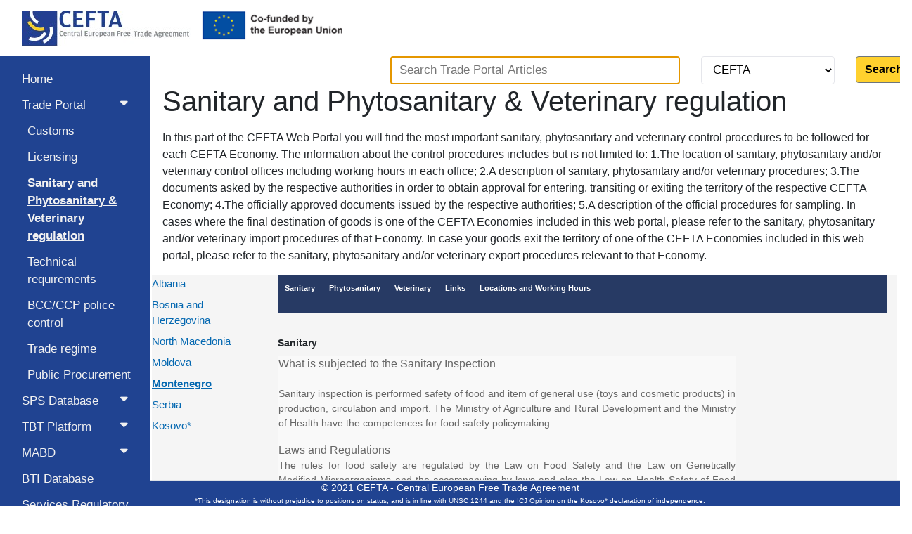

--- FILE ---
content_type: text/html; charset=utf-8
request_url: https://ceftaportal.azurewebsites.net/TradePortal?id=3&pid=6&lid=4&articleId=390
body_size: 9514
content:
<!DOCTYPE html>
<html lang="en">
<head>
    <meta charset="utf-8" />
    <meta name="viewport" content="width=device-width, initial-scale=1.0" />
    <title>CEFTA Transparency - Trade Portal</title>
    <link rel="stylesheet" href="/lib/bootstrap/dist/css/bootstrap.min.css" />
    <link rel="stylesheet" href="/lib/bootstrap-select/css/bootstrap-select.min.css" />
    <link href="/lib/bootstrap-datetimepicker/css/bootstrap-datetimepicker.min.css" rel="stylesheet" />
    <link href="/lib/toastr.js/toastr.min.css" rel="stylesheet" />
    <link rel="stylesheet" href="/css/site.css" />
    <link rel="stylesheet" href="/css/components/pagination.css" />
    <link href="/lib/bootstrap-icons/font/bootstrap-icons.min.css" rel="stylesheet" />
    <link href="/lib/font-awesome/css/all.min.css" rel="stylesheet" />

    <link href="/lib/hummingbird/css/hummingbird-treeview.min.css" rel="stylesheet" />
<script type="text/javascript">!function(T,l,y){var S=T.location,k="script",D="instrumentationKey",C="ingestionendpoint",I="disableExceptionTracking",E="ai.device.",b="toLowerCase",w="crossOrigin",N="POST",e="appInsightsSDK",t=y.name||"appInsights";(y.name||T[e])&&(T[e]=t);var n=T[t]||function(d){var g=!1,f=!1,m={initialize:!0,queue:[],sv:"5",version:2,config:d};function v(e,t){var n={},a="Browser";return n[E+"id"]=a[b](),n[E+"type"]=a,n["ai.operation.name"]=S&&S.pathname||"_unknown_",n["ai.internal.sdkVersion"]="javascript:snippet_"+(m.sv||m.version),{time:function(){var e=new Date;function t(e){var t=""+e;return 1===t.length&&(t="0"+t),t}return e.getUTCFullYear()+"-"+t(1+e.getUTCMonth())+"-"+t(e.getUTCDate())+"T"+t(e.getUTCHours())+":"+t(e.getUTCMinutes())+":"+t(e.getUTCSeconds())+"."+((e.getUTCMilliseconds()/1e3).toFixed(3)+"").slice(2,5)+"Z"}(),iKey:e,name:"Microsoft.ApplicationInsights."+e.replace(/-/g,"")+"."+t,sampleRate:100,tags:n,data:{baseData:{ver:2}}}}var h=d.url||y.src;if(h){function a(e){var t,n,a,i,r,o,s,c,u,p,l;g=!0,m.queue=[],f||(f=!0,t=h,s=function(){var e={},t=d.connectionString;if(t)for(var n=t.split(";"),a=0;a<n.length;a++){var i=n[a].split("=");2===i.length&&(e[i[0][b]()]=i[1])}if(!e[C]){var r=e.endpointsuffix,o=r?e.location:null;e[C]="https://"+(o?o+".":"")+"dc."+(r||"services.visualstudio.com")}return e}(),c=s[D]||d[D]||"",u=s[C],p=u?u+"/v2/track":d.endpointUrl,(l=[]).push((n="SDK LOAD Failure: Failed to load Application Insights SDK script (See stack for details)",a=t,i=p,(o=(r=v(c,"Exception")).data).baseType="ExceptionData",o.baseData.exceptions=[{typeName:"SDKLoadFailed",message:n.replace(/\./g,"-"),hasFullStack:!1,stack:n+"\nSnippet failed to load ["+a+"] -- Telemetry is disabled\nHelp Link: https://go.microsoft.com/fwlink/?linkid=2128109\nHost: "+(S&&S.pathname||"_unknown_")+"\nEndpoint: "+i,parsedStack:[]}],r)),l.push(function(e,t,n,a){var i=v(c,"Message"),r=i.data;r.baseType="MessageData";var o=r.baseData;return o.message='AI (Internal): 99 message:"'+("SDK LOAD Failure: Failed to load Application Insights SDK script (See stack for details) ("+n+")").replace(/\"/g,"")+'"',o.properties={endpoint:a},i}(0,0,t,p)),function(e,t){if(JSON){var n=T.fetch;if(n&&!y.useXhr)n(t,{method:N,body:JSON.stringify(e),mode:"cors"});else if(XMLHttpRequest){var a=new XMLHttpRequest;a.open(N,t),a.setRequestHeader("Content-type","application/json"),a.send(JSON.stringify(e))}}}(l,p))}function i(e,t){f||setTimeout(function(){!t&&m.core||a()},500)}var e=function(){var n=l.createElement(k);n.src=h;var e=y[w];return!e&&""!==e||"undefined"==n[w]||(n[w]=e),n.onload=i,n.onerror=a,n.onreadystatechange=function(e,t){"loaded"!==n.readyState&&"complete"!==n.readyState||i(0,t)},n}();y.ld<0?l.getElementsByTagName("head")[0].appendChild(e):setTimeout(function(){l.getElementsByTagName(k)[0].parentNode.appendChild(e)},y.ld||0)}try{m.cookie=l.cookie}catch(p){}function t(e){for(;e.length;)!function(t){m[t]=function(){var e=arguments;g||m.queue.push(function(){m[t].apply(m,e)})}}(e.pop())}var n="track",r="TrackPage",o="TrackEvent";t([n+"Event",n+"PageView",n+"Exception",n+"Trace",n+"DependencyData",n+"Metric",n+"PageViewPerformance","start"+r,"stop"+r,"start"+o,"stop"+o,"addTelemetryInitializer","setAuthenticatedUserContext","clearAuthenticatedUserContext","flush"]),m.SeverityLevel={Verbose:0,Information:1,Warning:2,Error:3,Critical:4};var s=(d.extensionConfig||{}).ApplicationInsightsAnalytics||{};if(!0!==d[I]&&!0!==s[I]){var c="onerror";t(["_"+c]);var u=T[c];T[c]=function(e,t,n,a,i){var r=u&&u(e,t,n,a,i);return!0!==r&&m["_"+c]({message:e,url:t,lineNumber:n,columnNumber:a,error:i}),r},d.autoExceptionInstrumented=!0}return m}(y.cfg);function a(){y.onInit&&y.onInit(n)}(T[t]=n).queue&&0===n.queue.length?(n.queue.push(a),n.trackPageView({})):a()}(window,document,{
src: "https://js.monitor.azure.com/scripts/b/ai.2.min.js", // The SDK URL Source
crossOrigin: "anonymous", 
cfg: { // Application Insights Configuration
    connectionString: 'InstrumentationKey=6cb11ac4-d2f5-4348-aaf0-ead026fbd3cc;IngestionEndpoint=https://westeurope-5.in.applicationinsights.azure.com/;LiveEndpoint=https://westeurope.livediagnostics.monitor.azure.com/'
}});</script></head>

<body>
    <header>
        <nav class="navbar sticky-top navbar-expand-lg header-cefta">
            <div class="container-fluid">
                <button class="navbar-toggler" type="button" data-bs-toggle="collapse" data-bs-target="#navbarNavAltMarkup" aria-controls="navbarNavAltMarkup" aria-expanded="false" aria-label="Toggle navigation">
                    <span class="navbar-toggler-icon"><i class="fa fa-bars"></i></span>

                </button>
                <div class="collapse navbar-collapse" id="navbarNavAltMarkup">
                    <div>
                        <img src="../pictures/logo-inner.jpg">
                    </div>
                    <div>
                        <img src="../pictures/logo-eu-black.png">
                    </div>
                </div>
            </div>
        </nav>

    </header>


    <main role="main" class="pb-3">
        <div class="pl-1 pr-1">
            

<div class="col-md-2 sidenav" id="main-sidenav">
    <a class="dropdown-btn mt-3" href="/">Home</a>

    <button class="dropdown-btn" id="tp-btn">
        Trade Portal<i class="fa fa-caret-down"></i>
    </button>
    <div class="dropdown-container">
        <!-- TradePortal Links -->
        <a class="" href="/TradePortal?id=1"> Customs</a>
        <a class="" href="/TradePortal?id=2"> Licensing</a>
        <a class="activePage" href="/TradePortal?id=3"> Sanitary and Phytosanitary & Veterinary regulation</a>
        <a class="" href="/TradePortal?id=4"> Technical requirements</a>
        <a class="" href="/TradePortal?id=5"> BCC/CCP police control</a>
        <a class="" href="/TradePortal?id=6"> Trade regime</a>
        <a class="" href="/TradePortal?id=7"> Public Procurement</a>
    </div>

    <button class="dropdown-btn" id="spss-btn">
        SPS Database<i class="fa fa-caret-down"></i>
    </button>
    <div class="dropdown-container">
        <!-- SPSDatabase Links -->
        <a class="   " href="/SPS"> Search SPS Database</a>
        <a class="" href="/SPSSideTables/Reports"> Reports </a>
        <a class="" href="/SPSSideTables/Laboratories"> Laboratories</a>
        <a class="" href="/SPSSideTables/InternationalOrganizationMemberships"> Memberships of international organizations</a>
        <a class="" href="/SPSSideTables/FoodEstablishments"> Food and feed producers / Importers / Warehouses</a>
        <a class="" href="/SPSSideTables/ExportEstablishments"> Food export Establishment</a>
        <a class="" href="/SPSSideTables/AgriculturalSupports"> Agricultural support</a>
        <a class="" href="/SPSSideTables/CertificatesInUse"> Certificates in use</a>
        <a class="" href="/SPSSideTables/InternationalAgreements"> Bilateral and International Agreements</a>
        <a class="" href="/SPSSideTables/CustomsTariffs"> Customs tariffs</a>
    </div>

    <button class="dropdown-btn" id="tbt-btn">
        TBT Platform<i class="fa fa-caret-down"></i>
    </button>
    <div class="dropdown-container">
        <!-- TBTPlatform Links -->
        <a class="   " href="/TBT"> Search TBT Database</a>
        <a class="" href="/TBTSideTables/QualityInfrastructure"> Quality Infrastructure</a>
        <a class=" 
            
           "
           href="/TBTSideTables/AccreditationInstitutions"> Accreditation</a>

        <a class="
           
           
           
           "
           href="/TBTSideTables/StandardizationInstitutionalInternationalMembership">Standardization</a>

        <a class="
           
           
           "
           href="/TBTSideTables/ConformityAssessmentAuthorizedNotifiedBodies"> Conformity Assessment</a>

        <a class="
           
           
           
           
           "
           href="/TBTSideTables/MetrologyInstitutionalInternationalMembership"> Metrology</a>

        <a class="
           
           
           "
           href="/TBTSideTables/MarketSurveillanceInstitutionalLegalFrameworks"> Market Surveillance</a>
    </div>

    <button class="dropdown-btn" id="mabd-btn">
        MABD<i class="fa fa-caret-down"></i>
    </button>
    <div class="dropdown-container">
        <a class="" href="/MABDReports"> Reports</a>
    </div>

    <a id="bti-btn" href="/BTI"> BTI Database</a>

    <button class="dropdown-btn" id="srd-btn">
        Services Regulatory<br />Database<i class="fa fa-caret-down"></i>
    </button>
    <div class="dropdown-container">
        <a class="   " href="/SRD"> Measures in Services</a>
        <a class="" href="/SRDNotification/IndexNotification"> Notifications</a>
    </div>

    <button class="dropdown-btn" id="sp-btn">
        Statistical Portal<i class="fa fa-caret-down"></i>
    </button>
    <div class="dropdown-container">
        <a class="" href="/TradeStatistics/TradeInGoods"> Trade in Goods</a>
        <a class="" href="/TradeStatistics/TradeInServices"> Trade in Services</a>
        <a class="" href="/TradeStatistics/ForeignDirectInvestments" )"> Foreign Direct Investment</a>
        <a class="" href="/TradeStatistics/ForeignAffiliatesTradeStatistics"> Foreign Affiliates Trade Statistics</a>
        <a class="" href="/TradeStatistics/StatisticalPortalRawData-Goods">Raw Data Export</a>
        <a class="" href="/TradeStatistics/Indicators">Indicators</a>
        <a class="" href="/TradeStatistics/MacroeconomicData">Macroeconomic Data</a>
        <a class="" href="/TradeStatistics/Reports"> Reports </a>
    </div>

    <button class="dropdown-btn" id="ms-btn">
        Market surveillance<i class="fa fa-caret-down"></i>
    </button>
    <div class="dropdown-container">
            <a class="" href="/ProductSafety/IndexPublic"> Product safety</a>

    </div>

    <button class="dropdown-btn" id="aeo-btn">
        Authorized Economic Operator<i class="fa fa-caret-down"></i>
    </button>
    <div class="dropdown-container">
            <a class="" href="/AuthorizedEconomicOperator/IndexPublic"> Recognized AEOs</a>
    </div>


        <a id="login-btn" href="/Login/Login"> Login</a>

</div>


<div class="col-md-10 offset-md-2">
    <div class="row justify-content-end">
        <div class="col-md-10">
            
<div class="row">
    <div class="col-md-12">
        <form>
            <div class="row justify-content-end">
                <div class="col-md-6">
                    <input type="text" name="searchText" autocomplete="off" value="" placeholder="Search Trade Portal Articles" autofocus id="searchTerm" class="form-control-cefta" />
                </div>
                <div class="col-md-3">
                    <select class="form-control-cefta" name="PartyID" id="PartyID">
                        <option value="">CEFTA</option>
                            <option  value="2">Albania</option>
                            <option  value="3">Bosnia and Herzegovina</option>
                            <option  value="4">North Macedonia</option>
                            <option  value="5">Moldova</option>
                            <option  value="6">Montenegro</option>
                            <option  value="7">Serbia</option>
                            <option  value="8">Kosovo*</option>
                    </select>

                </div>
                <div class="col-md-1">
                    <button type="submit" formaction="/TradePortal/Search" class="btn btn-raised inputbuttonsubmit-cefta">Search</button>
                </div>
            </div>
        </form>
    </div>
</div>


        </div>
    </div>

    <h1 class="mb-3">Sanitary and Phytosanitary &amp; Veterinary regulation</h1>

    <div class="table-responsive">
        In this part of the CEFTA Web Portal you will find the most important sanitary, phytosanitary and veterinary control procedures to be followed for each CEFTA Economy.

The information about the control procedures includes but is not limited to:

1.The location of sanitary, phytosanitary and/or veterinary control offices including working hours in each office;
2.A description of sanitary, phytosanitary and/or veterinary procedures;
3.The documents asked by the respective authorities in order to obtain approval for entering, transiting or exiting the territory of the respective CEFTA Economy;
4.The officially approved documents issued by the respective authorities;
5.A description of the official procedures for sampling.
In cases where the final destination of goods is one of the CEFTA Economies included in this web portal, please refer to the sanitary, phytosanitary and/or veterinary import procedures of that Economy. In case your goods exit the territory of one of the CEFTA Economies included in this web portal, please refer to the sanitary, phytosanitary and/or veterinary export procedures relevant to that Economy.
    </div>
</div>

<div class="col-md-10 offset-md-2 more-info pl-0 mt-3">
    <div class="table-responsive">
        <div class="container-fluid px-0">
            <div class="row">
                <div class="col-md-2">
                        <a class=" btn-default btn-back d-block mb-2"
                           href="/TradePortal?id=3&amp;pid=2&amp;lid=5">
                            Albania
                        </a>
                        <a class=" btn-default btn-back d-block mb-2"
                           href="/TradePortal?id=3&amp;pid=3&amp;lid=3">
                            Bosnia and Herzegovina
                        </a>
                        <a class=" btn-default btn-back d-block mb-2"
                           href="/TradePortal?id=3&amp;pid=4&amp;lid=2">
                            North Macedonia
                        </a>
                        <a class=" btn-default btn-back d-block mb-2"
                           href="/TradePortal?id=3&amp;pid=5&amp;lid=7">
                            Moldova
                        </a>
                        <a class="activeParty btn-default btn-back d-block mb-2"
                           href="/TradePortal?id=3&amp;pid=6&amp;lid=4">
                            Montenegro
                        </a>
                        <a class=" btn-default btn-back d-block mb-2"
                           href="/TradePortal?id=3&amp;pid=7&amp;lid=6">
                            Serbia
                        </a>
                        <a class=" btn-default btn-back d-block mb-2"
                           href="/TradePortal?id=3&amp;pid=8&amp;lid=5">
                            Kosovo*
                        </a>
                </div>


                <div class="col-md-10 font-14">

                            <nav class="nav-spec mb-3">
                                <div class="container-fluid px-0">
                                    <ul class="list-unstyled">
                                                <li class="mb-2">
                                                    <a href="/TradePortal?id=3&amp;pid=6&amp;lid=4&amp;articleId=390">
                                                        <label class="labelSpecNav mb-0">Sanitary</label>
                                                    </a>
                                                </li>
                                                <li class="mb-2">
                                                    <a href="/TradePortal?id=3&amp;pid=6&amp;lid=4&amp;articleId=391">
                                                        <label class="labelSpecNav mb-0">Phytosanitary</label>
                                                    </a>
                                                </li>
                                                <li class="mb-2">
                                                    <a href="/TradePortal?id=3&amp;pid=6&amp;lid=4&amp;articleId=392">
                                                        <label class="labelSpecNav mb-0">Veterinary</label>
                                                    </a>
                                                </li>
                                                <li class="mb-2">
                                                    <a href="/TradePortal?id=3&amp;pid=6&amp;lid=4&amp;articleId=97">
                                                        <label class="labelSpecNav mb-0">Links</label>
                                                    </a>
                                                </li>
                                                <li class="mb-2">
                                                    <a href="/TradePortal?id=3&amp;pid=6&amp;lid=4&amp;articleId=105">
                                                        <label class="labelSpecNav mb-0">Locations and Working Hours</label>
                                                    </a>
                                                </li>
                                    </ul>
                                </div>
                            </nav>

                            <div class="row">
                                <div class="col d-flex justify-content-end">
                                </div>
                            </div>

                            <div class="mt-3">
                                <label class="font-weight-bold d-block">Sanitary</label>
                                <div>
                                    <table border="0" cellspacing="5px" style="color:#666666;font-family:Calibri, Verdana, sans-serif;font-size:14px;background-color:#f9f9f9;width:652px;"><tbody><tr><td colspan="2"><h3 style="font-size:16px;margin:0px;">What is subjected to the Sanitary Inspection</h3></td></tr><tr><td colspan="2"><div style="text-align:justify;"> </div><p style="text-align:justify;">Sanitary inspection is performed safety of food and item of general use (toys and cosmetic products) in production, circulation and import. The Ministry of Agriculture and Rural Development and the Ministry of Health have the competences for food safety policymaking.</p></td></tr><tr><td colspan="2"><h3 style="font-size:16px;margin:0px;">Laws and Regulations</h3></td></tr><tr><td colspan="2" style="text-align:justify;">The rules for food safety are regulated by the Law on Food Safety and the Law on Genetically Modified Microorganisms and the accompanying by-laws and also the Law on Health Safety of Food and Items of General Use is applicable. </td></tr><tr><td colspan="2"><h3 style="font-size:16px;margin:0px;">Where is Sanitary Inspection Conducted</h3></td></tr><tr><td colspan="2">Foodstuffs and feedstuffs may be imported only through the border crossing points with customs and appropriate inspection controls. Border crossing points must correspond to the prescribed technical inspection requirements.</td></tr><tr><td colspan="2"><h3 style="font-size:16px;margin:0px;">Import / Export / Re-exsport / Transit procedure</h3></td></tr><tr><td colspan="2"><div style="text-align:justify;"> </div><p style="text-align:justify;">Consignments of food in import, export or transit must have the required international approval (certificate) or other required documentation, except if required otherwise by international agreement.<br />Certificate must be: in original, marked with a serial number, completed and signed by the competent authority of the exporting economy and in the appropriate form. For importing consignments, the certificate must be written in Montenegrin and in the language of the exporting economy.<br /><br />Competent authorities may prescribe special conditions for import and transit of consignments of foodstuffs or feedstuffs on the basis of analyses, international recommendations and guidelines.  <br /><br />Sanitary inspector inspect the safety of the food of plant origin after primary production, combined and other types of produced food, international traffic, wholesale and retail, as well as individually declared packed food of animal origin found in retail.</p><p style="text-align:justify;">Sanitary inspectors conducting inspection in customs warehouses and free customs zones have the following additional competences:</p><p style="text-align:justify;">- Permitting import or warehousing of consignments of food after physical and documentary examination;<br />- Collecting and sending food samples for analysis in the competent laboratory;<br />- Inspect the compliance with established requirements in customs warehouses and duty free zones;<br />- Monitoring and inspecting disinfection activities of the means of transport, customs warehouses and warehouses within duty free zones.<br /><br />In the food sampling process, one can take up to three samples under the same conditions and in quantities as required for analysis. The number of samples, time and quantities depends on to the available material, the perishability of a product or other similar cases.<br /><br />Veterinary inspectors inspect the food safety of the food of animal origin, combined food and feedstuffs in the process of production, international traffic, wholesale and retail of meat, fish and other aquaculture products.</p><p style="text-align:justify;">Veterinary inspectors conducting inspection at border crossing points or in customs warehouses have the following additional competences:</p><p style="text-align:justify;">- Permitting import, transit or warehousing of consignments of foodstuffs and feedstuffs after conducting physical and documentary examination;<br />- Examining and inspecting consignments of animals, foodstuffs and feedstuffs for export in case of reload at the border crossing point or warehousing in registered warehouse in accordance with the regulations and requirements;<br />- Issuing or validating certificates for animals, foodstuffs or feedstuffs;<br />- Collecting and sending foodstuff and feedstuff samples for analysis in the competent laboratory;<br />- Inspect the compliance with established requirements in warehouses, duty free zones and customs warehouses;<br />- Monitoring and inspecting disinfection activities of the means of transport, warehouses and equipment at border crossing points and customs warehouses within duty free zones;<br />- Monitoring outbreaks and trends of infectious diseases in neighboring economies and reporting findings to the competent authorities.<br /><br />Phytosanitary inspectors inspect the safety of food of plant origin in the primary production.</p></td></tr><tr><td colspan="2"><h3 style="font-size:16px;margin:0px;">Supporting documents, Forms</h3></td></tr><tr><td colspan="2"><p style="text-align:justify;"><a href="http://ceftahosting.azurewebsites.net/safenet-cefta/web/bundles/appapp/documents/TradePortal/Montenegro/A1_Food_Safety.pdf" target="_blank" style="color:#a0a0a0;">Food Safety</a><br /><a href="http://ceftahosting.azurewebsites.net/safenet-cefta/web/bundles/appapp/documents/TradePortal/Montenegro/A2_the_Law_on_GMO.pdf" target="_blank" style="color:#a0a0a0;">The Law on Genetically Modified Microorganisms</a></p></td></tr><tr><td colspan="2"><h3 style="font-size:16px;margin:0px;">Contact</h3></td></tr><tr><td colspan="2"><strong>Ministry of Agriculture and Rural Development</strong><br />Rimski trg 46<br />81000 Podgorica<br /><strong>Tel:</strong> +382 20 482 109<br /><strong>Fax. </strong>+382 20 482 364<br /><strong>Website:</strong> <a href="http://www.minpolj.gov.me/" target="_blank" style="color:#a0a0a0;">www.minpolj.gov.me</a><br /><br /><strong>Ministry of Health</strong><br />Rimski trg 46<br />81000 Podgorica<br /><strong>Tel:</strong> +382 20 242 276<br /><strong>Fax.</strong> +382 20 242 762<br /><strong>Email:</strong> mzdravlja@gov.me<br /><strong>Website:</strong> <a href="http://www.mzdravlja.gov.me/" target="_blank" style="color:#a0a0a0;">www.mzdravlja.gov.me</a></td></tr></tbody></table><p> </p>
                                </div>
                            </div>
                                        </div>
            </div>
        </div>

        <div class="row mt-2">
                <div class="col d-flex justify-content-end pr-3">
                    <div class="mr-3">
                            <a href="/TradePortal?id=3&amp;pid=6&amp;lid=4&amp;articleId=390&amp;lang=me">
                                <label class="mr-2 mb-0">Local Version</label>
                            </a>
                    </div>
                    <div>
                        <a href="/TradePortal?id=3&amp;pid=6&amp;lid=4&amp;articleId=390&amp;lang=en">
                            <label class="mb-0">English Version</label>
                        </a>
                    </div>
                </div>
        </div>

    </div>
</div>


<link href="/lib/font-awesome/css/all.css" rel="stylesheet" />
<link href="/lib/font-awesome/css/all.min.css" rel="stylesheet" />

        </div>
    </main>

    <div class="modal fade container-dialog" tabindex="-1" role="dialog">
    <div class="modal-dialog modal-dialog-scrollable" role="document">
        <div class="modal-content">
            <div class="modal-header">
                <h5 class="modal-title"><span class="container-dialog-title"></span></h5>
                <button type="button" class="close" data-dismiss="modal" aria-label="Close">
                    <span aria-hidden="true">&times;</span>
                </button>
            </div>
            <div class="modal-body">
                <div class="container-dialog-content"></div>
            </div>
            <div class="modal-footer">
                <button id="modalSubmit" type="submit" class="btn btn-primary save-container-dialog">Save</button>
                <button type="button" class="btn btn-secondary cancel-container-dialog" data-dismiss="modal">Cancel</button>
            </div>
        </div>
    </div>
</div>

    <footer class="col-md-12 border-top footer text-muted">
        <div class="container">
            &copy 2021 CEFTA - Central European Free Trade Agreement
            <br />
            <div class="font-10">
                *This designation is without prejudice to positions on status, and is in line with UNSC 1244 and the ICJ Opinion on the Kosovo* declaration of independence.
            </div>
        </div>
    </footer>

    <div id="toastr-data"
         data-success=""
         data-error=""
         data-warning=""
         data-info="">
    </div>

    <script src="/lib/jquery/jquery.min.js"></script>
    <script src="/lib/jquery-validation/dist/jquery.validate.js"></script>
    <script src="/lib/jquery-validation/dist/additional-methods.js"></script>
    <script src="/lib/bootstrap/dist/js/bootstrap.bundle.js"></script>
    <script src="/lib/bootstrap-select/js/bootstrap-select.min.js"></script>
    <script src="/lib/moment.js/moment.min.js"></script>
    <script src="/lib/bootstrap-datetimepicker/js/bootstrap-datetimepicker.min.js"></script>
    <script src="/lib/bootbox.js/bootbox.min.js"></script>
    <script src="/lib/toastr.js/toastr.min.js"></script>

    <script src="/js/resource.js" asp-append-version="true"></script>
    <script src="/js/utility.js" asp-append-version="true"></script>
    <script src="/js/site.js" asp-append-version="true"></script>
    <script src="/js/common.js" asp-append-version="true"></script>
    <script src="/js/layout.js" asp-append-version="true"></script>
    <script src="/js/container-dialog.js" asp-append-version="true"></script>
    <script src="/js/sidebar.js" asp-append-version="true"></script>
    <script src="/js/utilities/grid-utility.js" asp-append-version="true"></script>
    
    <script asp-append-version="true" src="/js/custom/tp/tp-index.js"></script>

</body>
</html>


--- FILE ---
content_type: text/javascript
request_url: https://ceftaportal.azurewebsites.net/js/utilities/grid-utility.js
body_size: 1274
content:
var app = app || {};

app.gridUtility = function () {
    var initFilters = function (initComponents = true) {
        //Search dropdown
        $('#toggleSearch').on('click', function (e) {
            $('#grid-search').slideToggle();
        });

        if (initComponents) {
            app.formUtility.initSelects();
            app.dateUtility.initializeDatePickers();
            app.formUtility.validateFormDatesOnly();
        }
    }

    var toggleFilters = function (btnId, filterId) {
        $(btnId).on('click', function () {
            $(filterId).toggleClass('d-none');
        })
    }

    var createTag = function (value, id, labelText) {
        var tag = $('<button></button>').text(`${labelText}:`).addClass('mx-1');
        tag.append($('<span></span>').text(`${value}`).addClass('badge text-bg-secondary mx-2'));
        tag.append($('<span></span>').addClass('ms-1').append($('<i></i>').attr('id', `${id + 'SearchRemove'}`).addClass('bi bi-x-circle point query-remover')));
        tag.addClass('btn btn-primary d-inline no-pointer my-1')
        $('#tags').append(tag);
    }

    var initTags = function () {
        //Add tags for inputs excluding checkboxes
        $('#grid-search input:not(:checkbox)').each(function () {
            if ($(this).val()) {
                let value = $(this).val();
                let id = $(this).attr('id');
                let labelText = $("label[for='" + $(this).attr('id') + "']").text();
                createTag(value, id, labelText);
            }
        });

        //Add tags for checkboxes
        $('#grid-search input[type="checkbox"]:checked').each(function () {
            if ($(this).val() == 'true') {
                let value = $(this).val();
                let id = $(this).attr('id');
                let labelText = $("label[for='" + $(this).attr('id') + "']").text();
                createTag(value, id, labelText);
            }
        });

        //Add tags for select dropdowns
        $('#grid-search select').each(function () {
            if ($(this).val() && $(this).val().length!=0) {
                const id = $(this).attr('id');
                let content = "";
                const values = $(`#${id} option:selected`);
                for (value of values) {
                    content += `${$(value).html()}, `;
                }

                let labelText = $("label[for='" + $(this).attr('id') + "']").text();
                createTag(content.substr(0, content.length-2), id, labelText);
            }
        })

        //Is the "search parameters:" title shown
        if ($('#tags').children().length > 0) {
            $('#parameters').removeClass('d-none');
        }

        //Removing search parameters when 'x' tag icon is clicked
        $('.query-remover').each(
            function (index) {
                $(this).on('click', function () {
                    var $object = $('#' + $(this).attr('id').replace('SearchRemove', ''));
                    if ($object.prop('tagName') == 'INPUT')
                        $object.attr('value', '');
                    else {
                        $object.val([]);
                    }
                    $('#searchForm').submit();
                })
            }
        )
    }

    return {
        initFilters: initFilters,
        initTags: initTags,
        toggleFilters: toggleFilters
    }
}()